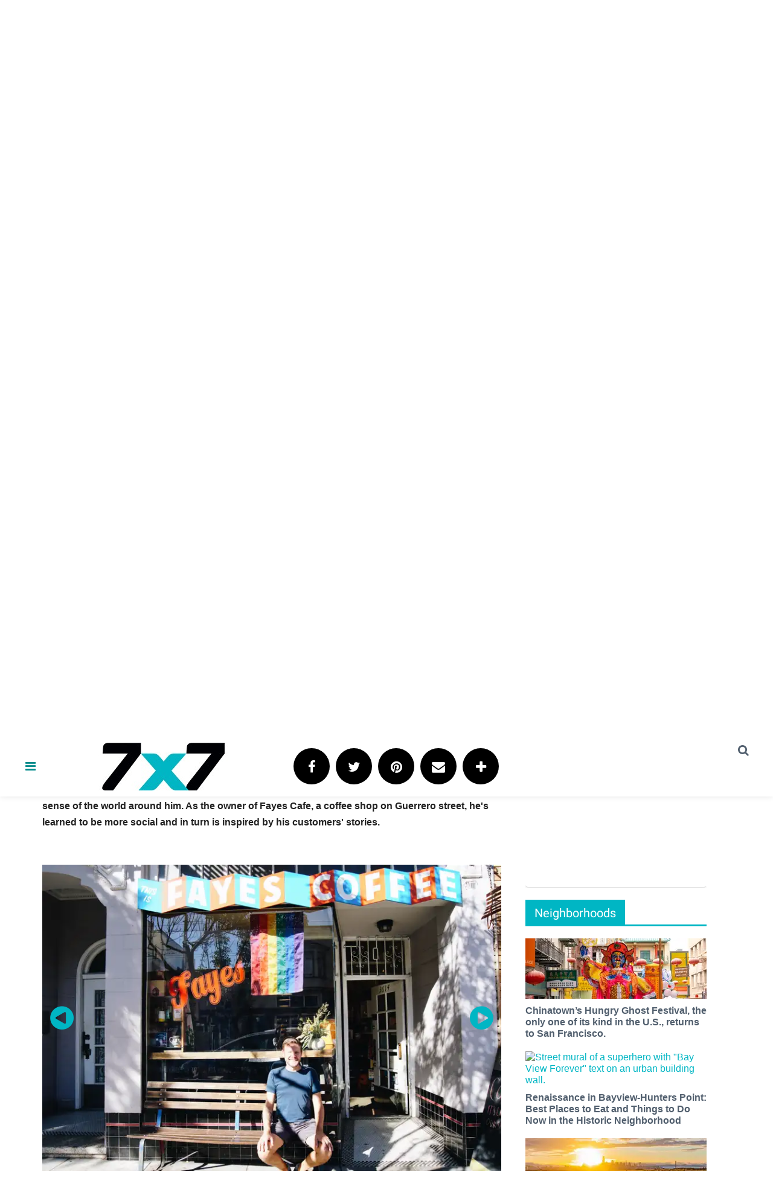

--- FILE ---
content_type: text/html; charset=utf-8
request_url: https://www.google.com/recaptcha/api2/aframe
body_size: -108
content:
<!DOCTYPE HTML><html><head><meta http-equiv="content-type" content="text/html; charset=UTF-8"></head><body><script nonce="Nb6VT65QqtezdQ7yZCIF2w">/** Anti-fraud and anti-abuse applications only. See google.com/recaptcha */ try{var clients={'sodar':'https://pagead2.googlesyndication.com/pagead/sodar?'};window.addEventListener("message",function(a){try{if(a.source===window.parent){var b=JSON.parse(a.data);var c=clients[b['id']];if(c){var d=document.createElement('img');d.src=c+b['params']+'&rc='+(localStorage.getItem("rc::a")?sessionStorage.getItem("rc::b"):"");window.document.body.appendChild(d);sessionStorage.setItem("rc::e",parseInt(sessionStorage.getItem("rc::e")||0)+1);localStorage.setItem("rc::h",'1765614052910');}}}catch(b){}});window.parent.postMessage("_grecaptcha_ready", "*");}catch(b){}</script></body></html>

--- FILE ---
content_type: text/javascript
request_url: https://www.7x7.com/static/dist/social-ux/2030.8160bc5e68efde7cb221.bundle.mjs
body_size: 1016
content:
"use strict";(self.webpackChunksocialUX=self.webpackChunksocialUX||[]).push([[2030],{2030:function(e,t,r){r.r(t),r.d(t,{default:function(){return f}});var l=r(7344),n=r(7041),i=r(88);function s(e){let t=0;return{next(){return t+=1,t>e&&(t=0),t},prev(){return t-=1,t<0&&(t=e),t},reset(){return t=0,t},current(){return t%e}}}var c=r(1549);const o=(e,t)=>{const r=Math.ceil(2.5);e.scrollLeft=Math.max(parseInt(t.dataset.activeItem)-r,0)*t.clientWidth},d=(e,t)=>{const r=document.createElement("template");r.innerHTML=t,e.firstElementChild.replaceWith(r.content)},a=e=>{const t=(0,i.A)(`#slideshow-ads-context-${e.dataset.postId}`);return!!Object.keys(t).length&&t},u=(e,t)=>{const r=a(t);return!!r&&e.current()>0&&e.current()%r.adsOrder[0]==0},h=(e,t)=>{const r=a(t);if(r){const t=e.current();return r.adCodes[t]||r.adCodes[0]}return""},m=(e,t,r,l)=>{const i=e.querySelector(".listicle-slideshow--next"),c=e.querySelector(".listicle-slideshow--prev"),o=Array.from(t.querySelectorAll(".listicle-slideshow__thumbnail"));let d=s(o.length-1),a=s(o.length-1);(0,n.f)(i,(()=>{const t=e.querySelector(".active"),n=t.nextElementSibling;d.next(),u(d,t)?l(h(a,t)):r(n||o[0])})),(0,n.f)(c,(()=>{const t=e.querySelector(".active"),n=t.previousElementSibling;u(d,t)?l(h(a,t)):r(n||o[o.length-1]),d.prev()}))},p=(e,t)=>{e.querySelectorAll(".listicle-slideshow__thumbnail").forEach((e=>{e.addEventListener("click",(e=>{t(e.currentTarget)}))}))},S=(e,t)=>{const{slidesBar:r,slideshow:n}=e,s=n.querySelector(".listicle-slideshow-media-html");s.style.minHeight=s.getBoundingClientRect().height;const a="false"!==n.dataset.allowUrlUpdate;return{setSlide(e){return o(r,e),((e,t)=>{const r=`#${t.dataset.mediaHtmlId}`,n=(0,l.A)(t.querySelector(r).innerHTML);d(e,n)})(s,e),((e,t)=>{const r=(e=>{const t=(0,i.A)(`#${e.dataset.textHtmlId}`);return!!Object.keys(t).length&&t})(t),n=e.querySelector(".listicle-slideshow-headline"),s=e.querySelector(".listicle-slideshow-description"),c=e.querySelector(".media-photo-credit"),o=e.querySelector(".media-caption");if(!r)return!1;r.product_info&&function(e,t){const{product_vendor:r,linkout_url:l,product_price:n,product_compare_at_price:i,caption:s}=t,c=e.querySelector(".rebellt-ecommerce--vendor"),o=e.querySelector(".rebellt-ecommerce--sum"),d=e.querySelector(".rebellt-ecommerce--price"),a=e.querySelector(".rebellt-ecommerce--compare-at-price"),u=e.querySelector(".rebellt-ecommerce--price-number"),h=e.querySelector(".rebellt-ecommerce--btn");r?(c.classList.remove("hidden"),c.textContent=r):c.classList.add("hidden"),l||n?(n?(d.classList.remove("hidden"),i&&i!=n?(a.classList.remove("hidden"),a.textContent=`$${i}`):a.classList.add("hidden"),u.textContent=`$${n}`):d.classList.add("hidden"),o.classList.remove("hidden"),h.href=l,h.textContent=s):o.classList.add("hidden")}(e,r.product_info),n&&(n.innerHTML=(0,l.A)(r.headline)),s&&(s.innerHTML=(0,l.A)(r.description)),c&&(c.innerHTML=(0,l.A)(r.credit)),o&&(o.innerHTML=(0,l.A)(r.caption))})(n,e),((e,t)=>{e.querySelectorAll(".listicle-slideshow__thumbnail").forEach((e=>{e.classList.toggle("active",e===t)}))})(r,e),((e,t)=>{const r=e.querySelector(".listicle-slideshow__counter");r&&(r.querySelector(".listicle-slideshow__counter--current").innerText=t.dataset.gotoSlide)})(n,e),a&&((e,t)=>{const{href:r,postId:l,pageTitle:n}=e.dataset;t.publish(c.EB,{url:r,id:l,headline:n||"",trackPageView:!0})})(e,t),e},setAdCode(e){return e&&d(s,e),e}}},y="#rebelltitem";function f(e,t){const r=e.eventBus,l=t.querySelector(".listicle-slideshow__thumbnails"),n=function(e){const{hash:t}=document.location;if(0!==t.indexOf(y))return null;const r=parseInt(t.substr(y.length),10);return isNaN(r)?null:e.querySelector(`.listicle-slideshow__thumbnails [data-goto-slide="${r}"]`)}(t),{setSlide:i,setAdCode:s}=S({slideshow:t,slidesBar:l},r);n&&i(n),m(t,l,i,s),p(l,i);const c=l.querySelector(".listicle-slideshow__thumbnail.active");o(l,c)}}}]);
//# sourceMappingURL=2030.8160bc5e68efde7cb221.bundle.mjs.map

--- FILE ---
content_type: application/javascript; charset=utf-8
request_url: https://fundingchoicesmessages.google.com/f/AGSKWxWuBE9fwQzeE5gj1tUTz4YELcEsWJtmB2XaFRnNcIFjD5Ce5tqKXgfGXreTRn_R4WD1sOJ0RggwB7ACKfv7WEJhxqmN1jr2xSkx4NHsvZiop7rSwWw0cuyVpUwsEn3-7BXpICrm7g==?fccs=W251bGwsbnVsbCxudWxsLG51bGwsbnVsbCxudWxsLFsxNzY1NjE0MDUxLDc5NzAwMDAwMF0sbnVsbCxudWxsLG51bGwsW251bGwsWzcsNiw5XSxudWxsLDIsbnVsbCwiZW4iLG51bGwsbnVsbCxudWxsLG51bGwsbnVsbCwxXSwiaHR0cHM6Ly93d3cuN3g3LmNvbS9hcnRpc3RzLWRvdWJsZS1saXZlcy1taWNoYWVsLW1jY29ubmVsbC0yNTA3ODYzMzM3L3BhcnRpY2xlLTExIixudWxsLFtbOCwic0NoTkg1T3NhazAiXSxbOSwiZW4tVVMiXSxbMTksIjIiXSxbMTcsIlswXSJdLFsyNCwiIl0sWzI5LCJmYWxzZSJdXV0
body_size: 201
content:
if (typeof __googlefc.fcKernelManager.run === 'function') {"use strict";this.default_ContributorServingResponseClientJs=this.default_ContributorServingResponseClientJs||{};(function(_){var window=this;
try{
var jp=function(a){this.A=_.t(a)};_.u(jp,_.J);var kp=function(a){this.A=_.t(a)};_.u(kp,_.J);kp.prototype.getWhitelistStatus=function(){return _.F(this,2)};var lp=function(a){this.A=_.t(a)};_.u(lp,_.J);var mp=_.Zc(lp),np=function(a,b,c){this.B=a;this.j=_.A(b,jp,1);this.l=_.A(b,_.Jk,3);this.F=_.A(b,kp,4);a=this.B.location.hostname;this.D=_.Ag(this.j,2)&&_.O(this.j,2)!==""?_.O(this.j,2):a;a=new _.Lg(_.Kk(this.l));this.C=new _.Yg(_.q.document,this.D,a);this.console=null;this.o=new _.fp(this.B,c,a)};
np.prototype.run=function(){if(_.O(this.j,3)){var a=this.C,b=_.O(this.j,3),c=_.$g(a),d=new _.Rg;b=_.gg(d,1,b);c=_.D(c,1,b);_.dh(a,c)}else _.ah(this.C,"FCNEC");_.hp(this.o,_.A(this.l,_.Be,1),this.l.getDefaultConsentRevocationText(),this.l.getDefaultConsentRevocationCloseText(),this.l.getDefaultConsentRevocationAttestationText(),this.D);_.ip(this.o,_.F(this.F,1),this.F.getWhitelistStatus());var e;a=(e=this.B.googlefc)==null?void 0:e.__executeManualDeployment;a!==void 0&&typeof a==="function"&&_.Mo(this.o.G,
"manualDeploymentApi")};var op=function(){};op.prototype.run=function(a,b,c){var d;return _.v(function(e){d=mp(b);(new np(a,d,c)).run();return e.return({})})};_.Nk(7,new op);
}catch(e){_._DumpException(e)}
}).call(this,this.default_ContributorServingResponseClientJs);
// Google Inc.

//# sourceURL=/_/mss/boq-content-ads-contributor/_/js/k=boq-content-ads-contributor.ContributorServingResponseClientJs.en_US.sChNH5Osak0.es5.O/d=1/exm=ad_blocking_detection_executable,kernel_loader,loader_js_executable,web_iab_tcf_v2_signal_executable/ed=1/rs=AJlcJMz7a3Aoypzl3FteasZliPsUtk5MMw/m=cookie_refresh_executable
__googlefc.fcKernelManager.run('\x5b\x5b\x5b7,\x22\x5b\x5bnull,\\\x227x7.com\\\x22,\\\x22AKsRol8WdxVe0_EVEYDMHFVolq9_wu3N4ABq1pY8BRuhE1cz8RizPuG5qy7txsrj2qzQNC26hEjlCLvT9YkpaeVS5BeUHGk4dpOdf9JNqNv42vY2JfMH_5P45Jz_iw5XiTCh3iZq3LKBRJmhe2bTleSutPHfS7pXNg\\\\u003d\\\\u003d\\\x22\x5d,null,\x5b\x5bnull,null,null,\\\x22https:\/\/fundingchoicesmessages.google.com\/f\/AGSKWxVFtdbj_zxdkP7RGkYodyNdv7ycFszMcI4BSBwdaSLSqdbr-wSu49ckY3_SFfbc0xtO3FElxNuAVlZh_LKONht2_WFYWJeiDSxTBthhRbCwu_AiaNg5MBNb9fdTD35qUny3WHX4QA\\\\u003d\\\\u003d\\\x22\x5d,null,null,\x5bnull,null,null,\\\x22https:\/\/fundingchoicesmessages.google.com\/el\/AGSKWxVF3ZZ7ZuEsMATX8xj2SnLjZBDOaN3AG_km08fuC3uU88qrCDFVj1O_HWz56UytRc2yNpGz8XGSJBAJlzsgyGvGL1ygG_STVvZBiCTxmLd9n3Ffip6Era8UxT3Uk74eX_Pu7FlETA\\\\u003d\\\\u003d\\\x22\x5d,null,\x5bnull,\x5b7,6,9\x5d,null,2,null,\\\x22en\\\x22,null,null,null,null,null,1\x5d,null,\\\x22Privacy and cookie settings\\\x22,\\\x22Close\\\x22,null,null,null,\\\x22Managed by Google. Complies with IAB TCF. CMP ID: 300\\\x22\x5d,\x5b3,1\x5d\x5d\x22\x5d\x5d,\x5bnull,null,null,\x22https:\/\/fundingchoicesmessages.google.com\/f\/AGSKWxUVOe4ylNTTh1GYl6SYcUbkrYHEOtKae6MbaBQ9kxjnZn_vHYnEoXAw81R2tZ1yqxNmiqeGGBNHPp0P8QXTW7NrhsGHhPRHJSMhH6MBWMxhShF6K__mZTzA1WwN5NNzykL0O32l_g\\u003d\\u003d\x22\x5d\x5d');}

--- FILE ---
content_type: application/javascript; charset=utf-8
request_url: https://fundingchoicesmessages.google.com/f/AGSKWxX2NFk2YU2LDCnNQ_B1TAc-M1CvTOQYARDZ8JxrVz3TfyUeUJn1aLARBMaG2pvXwKY8oWczpgFGOTYZqJ8NPlK6NsKqryFYDSjRGUKX-BuzoD8mdsnLiGG6ImitoIYdTNl0GEBBYmnXimhcAydfp0-JnMc8oukLuAtJJuduKgmjVysvTirL4bVNJcaQ/_/Ads.ashx/ad/article_/sponsored_links_/tmnadsense-/google-afc-
body_size: -1293
content:
window['44317f94-fcf6-466e-b695-67d267b8aafe'] = true;